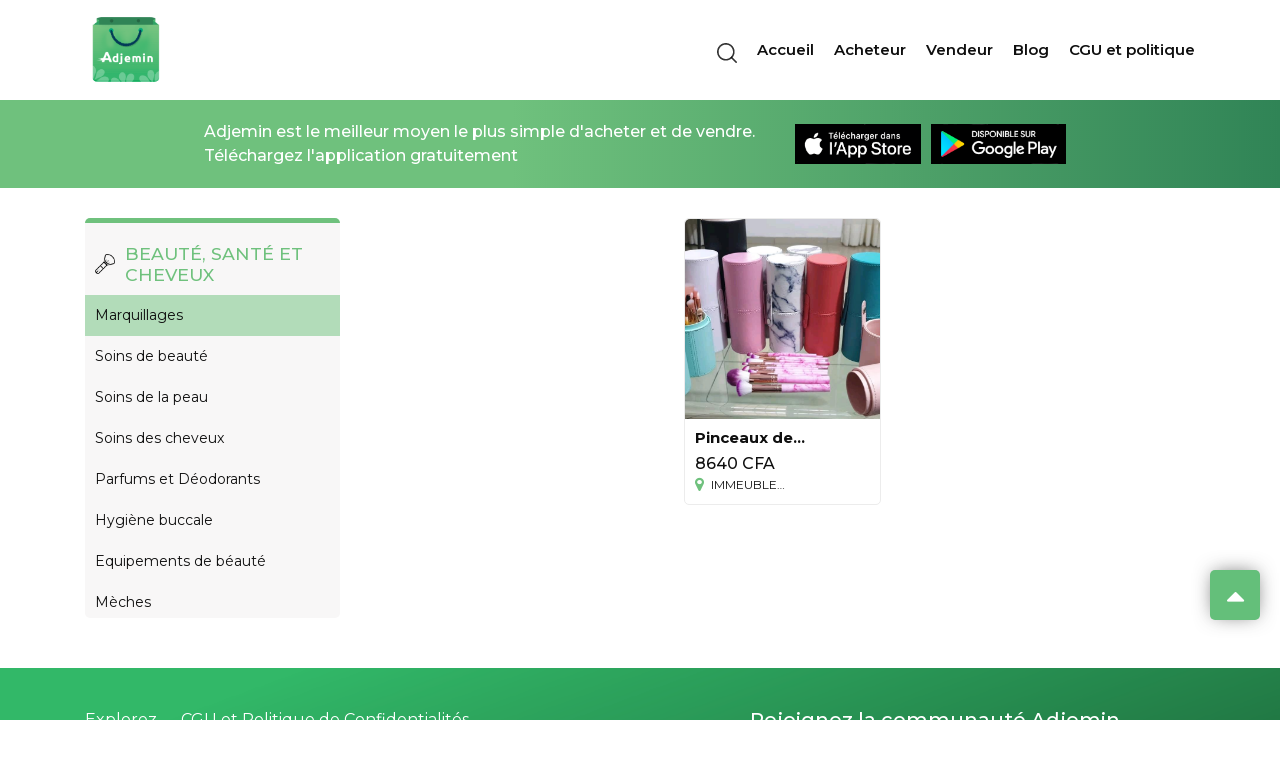

--- FILE ---
content_type: text/html; charset=UTF-8
request_url: https://christy.adjemin.com/categories/11?slug=marquillages
body_size: 6427
content:
<!DOCTYPE html>
<html lang="en">

<head>
    <meta charset="UTF-8">
    <meta http-equiv="X-UA-Compatible" content="IE=edge">
    <meta name="viewport" content="width=device-width, initial-scale=1.0">
    <link rel="icon" href="https://christy.adjemin.com/assets/images/LOGO-ADJEMIN-512x512.png">
     
    <title>christy : Category - Beauté, santé et cheveux</title>

    
    <meta name="title" content="christy : Category - Beauté, santé et cheveux">
    <meta name="description" content="Achetez et vendez vos articles préférés sur adjemin. Retrouvez les articles de tout type sur notre plateforme de vente. Devenez-vous aussi vendeur en téléchargeant l'application mobile adjemin sur Play Store et App Store.">
    <meta name="robots" content="index,follow">
    <meta property="og:locale" content="fr_CI">

    <!-- START SECTION META DATA -->
       <!-- Schema.org markup for Google+ -->
   <meta itemprop="name" content="Beauté, santé et cheveux">
   <meta itemprop="description" content="Achetez et vendez vos articles préfères sur adjemin. Retrouvez les articles de tout type sur notre plateforme de vente. Devenez-vous aussi vendeur en téléchargeant l'application mobile adjemin sur Play Store et App Store.">
   <meta itemprop="image" content="https://i.imgur.com/xVHp6bQ.jpeg">

   <!-- Twitter Card data -->
   <meta name="twitter:card" content="https://i.imgur.com/xVHp6bQ.jpeg">
   
   <meta name="twitter:title" content="Beauté, santé et cheveux">
   <meta name="twitter:description" content="Achetez et vendez vos articles préfères sur adjemin. Retrouvez les articles de tout type sur notre plateforme de vente. Devenez-vous aussi vendeur en téléchargeant l'application mobile adjemin sur Play Store et App Store."> <!-- Page description less than 200 characters -->
   
   <!-- Twitter summary card with large image must be at least 280x150px -->
   <meta name="twitter:image:src" content="https://i.imgur.com/xVHp6bQ.jpeg">

   <!-- Open Graph data -->
   <meta property="og:title" content="Beauté, santé et cheveux" />
   <meta property="og:type" content="article" />
   <meta property="og:url" content="https://christy.adjemin.com/categories/11?slug=marquillages" />
   <meta property="og:image" content="https://i.imgur.com/xVHp6bQ.jpeg" />
   <meta property="og:description" content="Achetez et vendez vos articles préfères sur adjemin. Retrouvez les articles de tout type sur notre plateforme de vente. Devenez-vous aussi vendeur en téléchargeant l'application mobile adjemin sur Play Store et App Store." />
   <meta property="og:site_name" content="adjemin.com" />

   <meta name="keywords" content="Adjemin, Adjemain, Beauté, santé et cheveux, Health, Hair, Make up, Marquillages, Soins, beauté, Soins, peau, Soins, des, cheveux, Parfums, Déodorants, Hygiène, buccale, Equipements, béauté, Mèches, Perruques, Outils, Accessoires, cheveux, Massages, Bien-être, " />
    <!-- END SECTION META DATA -->
    <link href="https://fonts.googleapis.com/css2?family=Montserrat:wght@300;400;500;600&display=swap" rel="stylesheet">
    <link rel="stylesheet" href="https://christy.adjemin.com/assets/css/bootstrap.min.css">
    <link rel="stylesheet" href="https://christy.adjemin.com/assets/css/main.css">
    <link rel="stylesheet" href="https://christy.adjemin.com/assets/css/animate.css">
    <link rel="stylesheet" href="https://christy.adjemin.com/assets/css/blog-main.css">
    <link rel="stylesheet" href="https://christy.adjemin.com/assets/css/owl.carousel.min.css">
    <link rel="preload" as="image" href="https://christy.adjemin.com/assets/icones/Groupe-52.png">
    <!-- fancybox -->
    <link rel="stylesheet" href="https://christy.adjemin.com/assets/css/jquery.fancybox.min.css">

    <!-- font awesome -->
    <link rel="stylesheet" href="https://christy.adjemin.com/assets/font-awesome-4.6.3/css/font-awesome.min.css">

    <!-- Mobile phone format -->
    <link rel="stylesheet" href="https://christy.adjemin.com/assets/intlTelInput/css/intlTelInput.css" />

    <!-- Moment JS -->
    <script src="https://momentjs.com/downloads/moment.min.js"></script>
    <script src="https://momentjs.com/downloads/moment-with-locales.min.js"></script>


    <!-- Adjemin V3 -->
    <link rel="stylesheet" href="https://christy.adjemin.com/assets/css/mainV3.css">
    



    <style>
        footer .copy--social .icones--social__link {
            padding: 2rem;
            height: 2rem;
            width: 2rem;
            border-radius: 50%;
            background-color: #ffffff;
            cursor: pointer;
            margin-right: 1rem;
            transition: all .3s ease-in-out;
            display: flex;
            align-items: center;
            justify-content: center;
            color: #6fc17d;
        }

        .part--blog__une .part--blog__une--descrip {
            padding: 5rem;
            background-color: #f6f6f6;
            width: 40%;
            position: relative;
        }

        [v-cloak] {
            display: none;
        }

        .filters--responsive {
            top: -7rem;
        }

        .modal-card .modal-main__body input {
            margin: 0 1rem 1rem 0;
        }

        .card__accordion .panel input {
            margin: 0 1rem 1rem 0;
        }

        .R1 {
                flex-direction: row-reverse;
            }

        @media (max-width: 991px) {
            .R1 {
                flex-direction: row-reverse ;
            }

        }
    </style>
    <!-- Personnalize style -->
    
    <!-- Google Analytics -->
    <script>
        (function(i, s, o, g, r, a, m) {
            i['GoogleAnalyticsObject'] = r;
            i[r] = i[r] || function() {
                (i[r].q = i[r].q || []).push(arguments)
            }, i[r].l = 1 * new Date();
            a = s.createElement(o),
                m = s.getElementsByTagName(o)[0];
            a.async = 1;
            a.src = g;
            m.parentNode.insertBefore(a, m)
        })(window, document, 'script', 'https://www.google-analytics.com/analytics.js', 'ga');

        ga('create', 'UA-223337997-1', 'auto');
        ga('send', 'pageview');
    </script>
    <!-- End Google Analytics -->

    <!-- Meta Pixel Code -->
    <script>
        !function(f,b,e,v,n,t,s)
        {if(f.fbq)return;n=f.fbq=function(){n.callMethod?
        n.callMethod.apply(n,arguments):n.queue.push(arguments)};
        if(!f._fbq)f._fbq=n;n.push=n;n.loaded=!0;n.version='2.0';
        n.queue=[];t=b.createElement(e);t.async=!0;
        t.src=v;s=b.getElementsByTagName(e)[0];
        s.parentNode.insertBefore(t,s)}(window, document,'script',
        'https://connect.facebook.net/en_US/fbevents.js');
        fbq('init', '887102568929266');
        fbq('track', 'PageView');
    </script>
    <noscript>
        <img height="1" width="1" style="display:none"
           src="https://www.facebook.com/tr?id=887102568929266&ev=PageView&noscript=1"
           alt="Facebook"
        />
    </noscript>
    <!-- End Meta Pixel Code -->

    <!-- Google tag (gtag.js) -->
    <!-- Old Id: G-SY6B19MC87 -->
    <script async src="https://www.googletagmanager.com/gtag/js?id=G-R4PYVXZY24"></script>
    <script>
        window.dataLayer = window.dataLayer || [];
        function gtag(){dataLayer.push(arguments);}
        gtag('js', new Date());

        gtag('config', 'G-R4PYVXZY24');
    </script>

    <script src="https://www.googleoptimize.com/optimize.js?id=223337997-1"></script>

</head>

<body>

    <!-- preloader -->
    
    <!-- navbar -->
    <nav class="navigation position-relative">
    <div class="container">
        <div class="logo">
            <a href="https://christy.adjemin.com">
                <img src="https://christy.adjemin.com/assets/icones/LOGO-ADJEMINV3.png" alt="logo Adjemin">
            </a>
        </div>

        <div class="d-flex align-items-center">
            <!-- ********* -->
            <div class="box-from">
                <form method="GET" action="https://christy.adjemin.com" class="navigation-form">
                                        <div class="input-group">
                        <div class="icon">
                            <img src="https://christy.adjemin.com/assets/icones/loupe.svg" alt="loup">
                        </div>
                        <input type="text" placeholder="Article à rechercher" name="name"
                            value="">
                    </div>
                    <div class="input-group">
                        <div class="icon">
                            <img src="https://christy.adjemin.com/assets/icones/pin.svg" alt="location">
                        </div>
                        <input type="text" placeholder="Ville de recherche" name="city"
                            value="">
                    </div>

                    <button class="btn-search">C'est parti</button>
                </form>
                <div class="close-form">
                    <img src="https://christy.adjemin.com/assets/icones/close.svg" alt="close">
                </div>
            </div>
            <div class="icon-form">
                <img src="https://christy.adjemin.com/assets/icones/loupe.svg" alt="loup">
            </div>

            <!-- ********* -->
            <div class="menu">

                <ul>
                    <li class="menu--exit">
                        <i class="fa fa-times"></i>
                    </li>

                    <li>
                        <a href="https://christy.adjemin.com" class="">Accueil</a>
                    </li>

                    <li>
                        <a href="https://christy.adjemin.com/buyers" class="">Acheteur</a>
                    </li>

                    <li>
                        <a href="https://christy.adjemin.com/sellers" class="">Vendeur</a>
                    </li>

                    <li>
                        <a href="https://christy.adjemin.com/blog" class="">Blog</a>

                    </li>

                    <li>
                        <a href="https://christy.adjemin.com/terms" class="">
                            CGU et politique
                        </a>
                    </li>


                    
                </ul>
            </div>
            <!-- ***** -->

            <!-- *** -->
            <div class="icon-menu">
                <i class="fa fa-bars"></i>
            </div>
        </div>

    </div>
</nav>


    <!-- fin navbar -->

    <!-- main -->
    
<!-- debut header -->
<div class="nav3">
    <div class="container">
        <div class="little--header">
        <p> Adjemin est le meilleur moyen le plus simple d'acheter et de vendre. <br> Téléchargez l'application gratuitement</p>

            <div class="little--header__store">
                <a href="https://apps.apple.com/us/app/adjemin/id1524785176" target="blank">
                    <img src="https://christy.adjemin.com/assets/icones/huR2lBg.png" alt="Adjemin app store">
                </a>

                <a href="https://play.google.com/store/apps/details?id=com.adjemin.adjemin" target="blank">
                    <img src="https://christy.adjemin.com/assets/icones/MciyDDk.png" alt="Adjemin Play store">
                </a>
            </div>
        </div>
    </div>
</div>
<!-- fin header -->

<main id="main">
    <div class="container">
        <div class="row my-5">
            <div class="col-xs-12 col-sm-12 col-md-12 col-lg-3">
                <!-- *********** -->
                <div class="filters--responsive btn-modal2" >
                    <i class="fa fa-list"></i>
                </div>
                <div class="bigcard--filters">
                    <!----------------------------------->
                <div class="filters">
                    <div class="card-filters">
                        <div class="card-filters__title" style="justify-content: flex-start!important;">
                            <img src="https://i.imgur.com/eOm6e8F.png" style="width: 20px;margin-right:10px" alt="Beauté, santé et cheveux">
                            <h3>
                                Beauté, santé et cheveux
                            </h3>
                        </div>

                        <ul class="mb-0">
                                                                                        <li class="active">
                                    <a  href="https://christy.adjemin.com/categories/11?slug=marquillages">
                                        <span>Marquillages</span>
                                    </a>
                                </li>
                            
                                                                                        <li >
                                    <a href="https://christy.adjemin.com/categories/11?slug=soins-de-beaute">
                                        <span>Soins de beauté</span>
                                    </a>
                                </li>
                            
                                                                                        <li >
                                    <a href="https://christy.adjemin.com/categories/11?slug=soins-de-la-peau">
                                        <span>Soins de la peau</span>
                                    </a>
                                </li>
                            
                                                                                        <li >
                                    <a href="https://christy.adjemin.com/categories/11?slug=soins-des-cheveux">
                                        <span>Soins des cheveux</span>
                                    </a>
                                </li>
                            
                                                                                        <li >
                                    <a href="https://christy.adjemin.com/categories/11?slug=parfums-et-deodorants">
                                        <span>Parfums et Déodorants</span>
                                    </a>
                                </li>
                            
                                                                                        <li >
                                    <a href="https://christy.adjemin.com/categories/11?slug=hygiene-buccale">
                                        <span>Hygiène buccale</span>
                                    </a>
                                </li>
                            
                                                                                        <li >
                                    <a href="https://christy.adjemin.com/categories/11?slug=equipements-de-beaute">
                                        <span>Equipements de béauté</span>
                                    </a>
                                </li>
                            
                                                                                        <li >
                                    <a href="https://christy.adjemin.com/categories/11?slug=meches">
                                        <span>Mèches</span>
                                    </a>
                                </li>
                            
                                                                                        <li >
                                    <a href="https://christy.adjemin.com/categories/11?slug=perruques">
                                        <span>Perruques</span>
                                    </a>
                                </li>
                            
                                                                                        <li >
                                    <a href="https://christy.adjemin.com/categories/11?slug=outils-et-accessoires-de-cheveux">
                                        <span>Outils et Accessoires de cheveux</span>
                                    </a>
                                </li>
                            
                                                                                        <li >
                                    <a href="https://christy.adjemin.com/categories/11?slug=massages-et-bien-etre">
                                        <span>Massages et Bien-être</span>
                                    </a>
                                </li>
                            
                                                    </ul>
                    </div>
                </div>

                </div>
            </div>

            <div class="col-xs-12 col-sm-12 col-md-12 col-lg-9">
                <!-- **************************** -->
                <div class="cardarcticles--flex">
                                            <!-- ********************* -->
                                                <a  href="https://christy.adjemin.com/products?slug=pinceaux-de-maquillage">
                            <div class="card--article ">
                                <div class="card--article__illustration">
                                    
                                    <img src="https://i.imgur.com/xVHp6bQ.jpeg" alt="pinceaux de maquillage" >
                                </div>
                                <!-- ******************************** -->
                                <div class="card--article__description">
                                    <div class="card--article__description--name">
                                        <h4>Pinceaux de maquillage </h4>
                                    </div>
                                    <!-- ******************************** -->
                                    <div class="card--article__description--price">
                                        <p>8640 CFA</p>
                                    </div>
                                        <!-- ******************************** -->
                                    <div class="card--article__description--localisation">
                                        <i class="fa fa-map-marker"></i>
                                        <span>IMMEUBLE CHRISMAFLOR, R...</span>
                                    </div>
                                </div>
                            </div>
                        </a>
                                                <!-- ********************* -->
                    
                </div>

            </div>
        </div>
    </div>
</main>

<!-- modal--filters -->
<div class="main-container">
    <div class="container-fluid">
        <div class="modal-card" id="modal-card2">
            <div class="modal-main">
                <div class="close" id="close2">
                    <i class="fa fa-times-circle-o"></i>
                </div>
                <!-- ////////////////************* -->

                <div class="modal-main__body container">
                    <div class="bigcard--filters1 text-left">
                        <!----------------------------------->
                    <div class="filters">
                        <div class="card-filters">
                            <div class="card-filters__title " style="justify-content: flex-start!important;">
                                <img src="https://i.imgur.com/eOm6e8F.png" style="width: 20px;margin-right:10px" alt="Beauté, santé et cheveux">
                                <h3>Beauté, santé et cheveux</h3>
                            </div>

                            <ul class="mb-0">
                                                                <a href="https://christy.adjemin.com/categories/11?slug=marquillages">
                                    <li>Marquillages</li>
                                </a>
                                                                <a href="https://christy.adjemin.com/categories/11?slug=soins-de-beaute">
                                    <li>Soins de beauté</li>
                                </a>
                                                                <a href="https://christy.adjemin.com/categories/11?slug=soins-de-la-peau">
                                    <li>Soins de la peau</li>
                                </a>
                                                                <a href="https://christy.adjemin.com/categories/11?slug=soins-des-cheveux">
                                    <li>Soins des cheveux</li>
                                </a>
                                                                <a href="https://christy.adjemin.com/categories/11?slug=parfums-et-deodorants">
                                    <li>Parfums et Déodorants</li>
                                </a>
                                                                <a href="https://christy.adjemin.com/categories/11?slug=hygiene-buccale">
                                    <li>Hygiène buccale</li>
                                </a>
                                                                <a href="https://christy.adjemin.com/categories/11?slug=equipements-de-beaute">
                                    <li>Equipements de béauté</li>
                                </a>
                                                                <a href="https://christy.adjemin.com/categories/11?slug=meches">
                                    <li>Mèches</li>
                                </a>
                                                                <a href="https://christy.adjemin.com/categories/11?slug=perruques">
                                    <li>Perruques</li>
                                </a>
                                                                <a href="https://christy.adjemin.com/categories/11?slug=outils-et-accessoires-de-cheveux">
                                    <li>Outils et Accessoires de cheveux</li>
                                </a>
                                                                <a href="https://christy.adjemin.com/categories/11?slug=massages-et-bien-etre">
                                    <li>Massages et Bien-être</li>
                                </a>
                                                            </ul>

                        </div>
                    </div>

                    </div>
                </div>
            </div>
        </div>
    </div>
</div>
    <!-- fin main -->

    <!-- footer -->
    <!-- footer -->
 <footer>
    <div class="container">
        <div class="row">
            <div class="col-xs-12 col-sm-12 col-md-7 col-lg-7">
                <div class="menu--footer mb-4">
                    <ul class="mb-0">
                        <li>
                            <a tag="a" href='https://christy.adjemin.com'>Explorez</a>
                           </li>
                        <li><a tag="a" href='https://christy.adjemin.com/terms'>CGU et Politique de Confidentialités</a></li>
                        <!-- <li><a href="#">Contact</a></li> -->
                    </ul>
                </div>
                <!-- ************************ -->
                <div class="copy--social mt-5">
                    <p>&copy; <script>document.write((new Date()).getFullYear())</script>  Adjemin , tous droits réservés.</p>

                     <!-- ************************ -->
                    <div class="icones--social">

                        <a href="https://www.facebook.com/adjeminci" title="Facebook adjemin" target="blank">
                            <div class="icones--social__link">
                               <i class="fa fa-facebook-square"></i>
                           </div>
                        </a>
                        <a href="https://www.linkedin.com/company/adjemin/mycompany/" title="Linkedin adjemin" target="blank">
                        <div class="icones--social__link">
                            <i class="fa fa-linkedin-square"></i>
                        </div>
                        </a>


                    </div>

                    <!-- ************************ -->

                </div>
            </div>
             <!-- ************************ -->
            <div class="col-xs-12 col-sm-12 col-md-5 col-lg-5">
                <!-- text--footer -->
                <div class="text--footer">
                    <h2>Rejoignez la communauté Adjemin</h2>
                    <h3>Téléchargez gratuitement l'application sur</h3>

                    <div class="text--footer__store">
                        <a href="https://apps.apple.com/us/app/adjemin/id1524785176" target="blank">
                            <img src="https://christy.adjemin.com/assets/icones/huR2lBg.png" alt="appStore">
                        </a>

                        <a href="https://play.google.com/store/apps/details?id=com.adjemin.adjemin" target="blank">
                            <img src="https://christy.adjemin.com/assets/icones/MciyDDk.png" alt="playStore">
                        </a>
                    </div>
                </div>
            </div>
        </div>
    </div>
</footer>
<!-- fin footer -->
    <!-- fin footer -->


    

    <div class="modal hide fade" id="myModal">
        <div class="modal-header">
            <a class="close" data-dismiss="modal">×</a>
            <h3>Success</h3>
        </div>
    <div class="modal-body">
        <p></p>
    </div>
    <div class="modal-footer">
        <a class="close btn" data-dismiss="modal">Close</a>
    </div>
</div>




    <!-- Button return top-->
    <a href="#header">
        <div class="button-return" id="btnReturn">
            <i class="fa fa-caret-up"></i>
        </div>
    </a>

    <!-- script -->
    <script src="https://christy.adjemin.com/assets/js/jquery.min.js"></script>


    
    <script src="https://christy.adjemin.com/assets/js/bootstrap.min.js"></script>
    <script src="https://christy.adjemin.com/assets/js/slick.min.js"></script>
    <script src="https://christy.adjemin.com/assets/js/jquery.fancybox.min.js" ></script>
    <script src="https://christy.adjemin.com/assets/js/wow.min.js"></script>
    <script src="https://christy.adjemin.com/assets/js/waypoint.min.js"></script>
    <script src="https://christy.adjemin.com/assets/js/appV3.js" ></script>
    <script src="https://christy.adjemin.com/assets/js/owl.carousel.min.js"></script>


    <!-- VueJS and axios -->
    <script src="https://cdn.jsdelivr.net/npm/vue@2/dist/vue.min.js" ></script>
    <script src="https://unpkg.com/axios@0.24.0/dist/axios.min.js" ></script>

    <!-- SWeet Alert -->
    <script src="//cdn.jsdelivr.net/npm/sweetalert2@11" async defer></script>

        <script>
        var filter = function(text, length, clamp){
            clamp = clamp || '...';
            var node = document.createElement('div');
            node.innerHTML = text;
            var content = node.textContent;
            return content.length > length ? content.slice(0, length) + clamp : content;
        };

        Vue.filter('truncate', filter);
    </script>
    <script>
        var app = new Vue({

            delimiters: ['${', '}'],
            data: {
                appUrl: 'https://api.adjem.in/v3',
                categories: [],
                selectedCat : {},
                produits: [],
                last_page : '',
                first_page_url : '',
                last_page_url : '',
                current_page : '',
            },
            mounted(){
                console(window.location.pathname);
                //this.getcategories(),
                //this.getcategorieProduct(11)
            },
            methods: {
                getcategorieProduct(catId){
                    axios.get(this.appUrl+'/anonymous/products?category_id='+catId)
                    .then((data)=>{
                        console.log(data)

                    })
                    .catch((err)=>{
                        console.log(err)
                    })
                },
                getcategorie(index){
                    axios.get(this.appUrl+'/anonymous/products?page='+index)
                    .then((data)=>{
                        this.produits = data.data
                        this.last_page = data.data.last_page;
                        this.first_page_url = data.data.first_page_url;
                        this.last_page_url = data.data.last_page_url;
                        this.current_page = data.data.current_page;
                        console.log("produits")
                        console.log(data)
                    })
                    .catch((err)=>{
                        console.log(err)
                    })
                },
                getcategories(){
                    axios.get(this.appUrl+'/anonymous/product_categories')
                    .then((data)=>{
                        var categories = data.data.data
                        categories.forEach(element => {
                            element.jsonItems = JSON.parse(element.items);
                            this.categories.push(element);


                        });
                    })
                    .catch((err)=>{
                        console.log(err)
                    })
                },
            }
        })
    </script>

        <script>
        var counter = new Vue({
            el: '#shopping-g',
            delimiters: ['${', '}'],
            data: {
                appUrl: 'https://api.adjem.in/v3',
                count: 0,
                baseUrl: "https://adjemin.com",
            },
            mounted() {
                this.getPanier()
            },

            methods: {
                getPanier() {
                    axios.get(location.origin + '/card/all')
                        .then((res) => {
                            if (res.data.status == true) {
                                var panier = res.data.data
                                var quantity = 0
                                panier.forEach(item => {
                                    quantity = parseInt(quantity) + parseInt(item['qty'])
                                });
                                this.count = quantity
                                counter2.count = quantity
                                if (typeof(mysticky) != 'undefined') {
                                    mysticky.count = quantity
                                }


                            }
                        })
                        .catch((err) => {
                            console.log(err)
                        })
                },
            }
        })

        var counter2 = new Vue({
            el: '#shopping-r',
            delimiters: ['${', '}'],
            data: {
                appUrl: 'https://api.adjem.in/v3',
                count: 0,
                baseUrl: "https://adjemin.com",
            },
            mounted() {
                //
            },
            methods: {
                //
            }
        })
    </script>

    <script>
        new WOW().init();
    </script>

    <script>
        var $toggle = $('.js-toggle');
        var $target = $('.js-target');
        $toggle.on('click', function() {
            $target.slideToggle();
        }).trigger('click');
    </script>

    <script>
        // faire afficher le button retur top
        $(window).scroll(function() {
            if ($(this).scrollTop() > 100) {
                $('#btnReturn').fadeIn();
            } else {
                $('#btnReturn').fadeOut();
            }
        });

        $('#btnReturn').click(function() {
            $('html, body').animate({
                scrollTop: 0
            }, 800);
            return false;
        });
    </script>

    


<script defer src="https://static.cloudflareinsights.com/beacon.min.js/vcd15cbe7772f49c399c6a5babf22c1241717689176015" integrity="sha512-ZpsOmlRQV6y907TI0dKBHq9Md29nnaEIPlkf84rnaERnq6zvWvPUqr2ft8M1aS28oN72PdrCzSjY4U6VaAw1EQ==" data-cf-beacon='{"version":"2024.11.0","token":"92ec4b39b5c649548d06a80334eab163","r":1,"server_timing":{"name":{"cfCacheStatus":true,"cfEdge":true,"cfExtPri":true,"cfL4":true,"cfOrigin":true,"cfSpeedBrain":true},"location_startswith":null}}' crossorigin="anonymous"></script>
<script>(function(){function c(){var b=a.contentDocument||a.contentWindow.document;if(b){var d=b.createElement('script');d.innerHTML="window.__CF$cv$params={r:'9c27bb758f4c90c0',t:'MTc2OTE3NTkzNA=='};var a=document.createElement('script');a.src='/cdn-cgi/challenge-platform/scripts/jsd/main.js';document.getElementsByTagName('head')[0].appendChild(a);";b.getElementsByTagName('head')[0].appendChild(d)}}if(document.body){var a=document.createElement('iframe');a.height=1;a.width=1;a.style.position='absolute';a.style.top=0;a.style.left=0;a.style.border='none';a.style.visibility='hidden';document.body.appendChild(a);if('loading'!==document.readyState)c();else if(window.addEventListener)document.addEventListener('DOMContentLoaded',c);else{var e=document.onreadystatechange||function(){};document.onreadystatechange=function(b){e(b);'loading'!==document.readyState&&(document.onreadystatechange=e,c())}}}})();</script></body>

</html>
